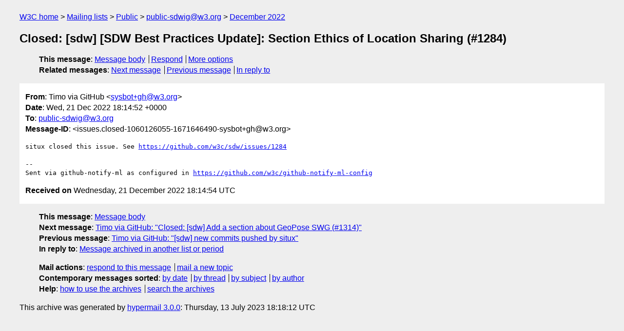

--- FILE ---
content_type: text/html
request_url: https://lists.w3.org/Archives/Public/public-sdwig/2022Dec/0026.html
body_size: 1541
content:
<!DOCTYPE html>
<html xmlns="http://www.w3.org/1999/xhtml" lang="en">
<head>
<meta charset="utf-8" />
<meta name="viewport" content="width=device-width, initial-scale=1" />
<meta name="generator" content="hypermail 3.0.0, see https://github.com/hypermail-project/hypermail/" />
<title>Closed: [sdw] [SDW Best Practices Update]: Section Ethics of Location Sharing  (#1284) from Timo via GitHub on 2022-12-21 (public-sdwig@w3.org from December 2022)</title>
<meta name="Author" content="Timo via GitHub (sysbot+gh&#x40;&#0119;&#0051;&#0046;&#0111;&#0114;&#0103;)" />
<meta name="Subject" content="Closed: [sdw] [SDW Best Practices Update]: Section Ethics of Location Sharing  (#1284)" />
<meta name="Date" content="2022-12-21" />
<link rel="stylesheet" title="Normal view" href="/assets/styles/public.css" />
<link rel="help" href="/Help/" />
<link rel="start" href="../" title="public-sdwig@w3.org archives" />
<script defer="defer" src="/assets/js/archives.js"></script>
</head>
<body class="message">
<header class="head">
<nav class="breadcrumb" id="upper">
  <ul>
    <li><a href="https://www.w3.org/">W3C home</a></li>
    <li><a href="/">Mailing lists</a></li>
    <li><a href="../../">Public</a></li>
    <li><a href="../" rel="start">public-sdwig@w3.org</a></li>
    <li><a href="./" rel="contents">December 2022</a></li>
  </ul>
</nav>
<h1>Closed: [sdw] [SDW Best Practices Update]: Section Ethics of Location Sharing  (#1284)</h1>
<!-- received="Wed Dec 21 18:14:54 2022" -->
<!-- isoreceived="20221221181454" -->
<!-- sent="Wed, 21 Dec 2022 18:14:52 +0000" -->
<!-- isosent="20221221181452" -->
<!-- name="Timo via GitHub" -->
<!-- email="sysbot+gh&#x40;&#0119;&#0051;&#0046;&#0111;&#0114;&#0103;" -->
<!-- subject="Closed: [sdw] [SDW Best Practices Update]: Section Ethics of Location Sharing  (#1284)" -->
<!-- id="issues.closed-1060126055-1671646490-sysbot+gh@w3.org" -->
<!-- charset="utf-8" -->
<!-- inreplyto="issues.opened-1060126055-1637585941-sysbot+gh&#64;w3.org" -->
<!-- expires="-1" -->
<nav id="navbar">
<ul class="links hmenu_container">
<li>
<span class="heading">This message</span>: <ul class="hmenu"><li><a href="#start" id="options1">Message body</a></li>
<li><a href="mailto:public-sdwig&#x40;&#0119;&#0051;&#0046;&#0111;&#0114;&#0103;?Subject=Re%3A%20Closed%3A%20%5Bsdw%5D%20%5BSDW%20Best%20Practices%20Update%5D%3A%20Section%20Ethics%20of%20Location%20Sharing%20%20(%231284)&amp;In-Reply-To=%3Cissues.closed-1060126055-1671646490-sysbot%2Bgh%40w3.org%3E&amp;References=%3Cissues.closed-1060126055-1671646490-sysbot%2Bgh%40w3.org%3E">Respond</a></li>
<li><a href="#options3">More options</a></li>
</ul></li>
<li>
<span class="heading">Related messages</span>: <ul class="hmenu">
<!-- unext="start" -->
<li><a href="0027.html">Next message</a></li>
<li><a href="0025.html">Previous message</a></li>
<li><a href="https://www.w3.org/mid/issues.opened-1060126055-1637585941-sysbot+gh&#x40;&#0119;&#0051;&#0046;&#0111;&#0114;&#0103;">In reply to</a></li>
<!-- unextthread="start" -->
<!-- ureply="end" -->
</ul></li>
</ul>
</nav>
</header>
<!-- body="start" -->
<main class="mail">
<ul class="headers" aria-label="message headers">
<li><span class="from">
<span class="heading">From</span>: Timo via GitHub &lt;<a href="mailto:sysbot+gh&#x40;&#0119;&#0051;&#0046;&#0111;&#0114;&#0103;?Subject=Re%3A%20Closed%3A%20%5Bsdw%5D%20%5BSDW%20Best%20Practices%20Update%5D%3A%20Section%20Ethics%20of%20Location%20Sharing%20%20(%231284)&amp;In-Reply-To=%3Cissues.closed-1060126055-1671646490-sysbot%2Bgh%40w3.org%3E&amp;References=%3Cissues.closed-1060126055-1671646490-sysbot%2Bgh%40w3.org%3E">sysbot+gh&#x40;&#0119;&#0051;&#0046;&#0111;&#0114;&#0103;</a>&gt;
</span></li>
<li><span class="date"><span class="heading">Date</span>: Wed, 21 Dec 2022 18:14:52 +0000</span></li>
<li><span class="to"><span class="heading">To</span>: <a href="mailto:public-sdwig&#x40;&#0119;&#0051;&#0046;&#0111;&#0114;&#0103;?Subject=Re%3A%20Closed%3A%20%5Bsdw%5D%20%5BSDW%20Best%20Practices%20Update%5D%3A%20Section%20Ethics%20of%20Location%20Sharing%20%20(%231284)&amp;In-Reply-To=%3Cissues.closed-1060126055-1671646490-sysbot%2Bgh%40w3.org%3E&amp;References=%3Cissues.closed-1060126055-1671646490-sysbot%2Bgh%40w3.org%3E">public-sdwig&#x40;&#0119;&#0051;&#0046;&#0111;&#0114;&#0103;</a>
</span></li>
<li><span class="message-id"><span class="heading">Message-ID</span>: &lt;issues.closed-1060126055-1671646490-sysbot+gh&#x40;&#0119;&#0051;&#0046;&#0111;&#0114;&#0103;&gt;
</span></li>
</ul>
<pre id="start" class="body">
situx closed this issue. See <a href="https://github.com/w3c/sdw/issues/1284">https://github.com/w3c/sdw/issues/1284</a>

-- 
Sent via github-notify-ml as configured in <a href="https://github.com/w3c/github-notify-ml-config">https://github.com/w3c/github-notify-ml-config</a>
</pre>
<p class="received"><span class="heading">Received on</span> Wednesday, 21 December 2022 18:14:54 UTC</p>
</main>
<!-- body="end" -->
<footer class="foot">
<nav id="navbarfoot">
<ul class="links hmenu_container">
<li><span class="heading">This message</span>: <span class="message_body"><a href="#start">Message body</a></span></li>
<!-- lnext="start" -->
<li><span class="heading">Next message</span>: <a href="0027.html">Timo via GitHub: "Closed: [sdw] Add a section about GeoPose SWG (#1314)"</a></li>
<li><span class="heading">Previous message</span>: <a href="0025.html">Timo via GitHub: "[sdw] new commits pushed by situx"</a></li>
<li><span class="heading">In reply to</span>: <a href="https://www.w3.org/mid/issues.opened-1060126055-1637585941-sysbot+gh&#x40;&#0119;&#0051;&#0046;&#0111;&#0114;&#0103;">Message archived in another list or period</a></li>
<!-- lnextthread="start" -->
<!-- lreply="end" -->
</ul>
<ul class="links hmenu_container">
<li id="options3"><span class="heading">Mail actions</span>: <ul class="hmenu"><li><a href="mailto:public-sdwig&#x40;&#0119;&#0051;&#0046;&#0111;&#0114;&#0103;?Subject=Re%3A%20Closed%3A%20%5Bsdw%5D%20%5BSDW%20Best%20Practices%20Update%5D%3A%20Section%20Ethics%20of%20Location%20Sharing%20%20(%231284)&amp;In-Reply-To=%3Cissues.closed-1060126055-1671646490-sysbot%2Bgh%40w3.org%3E&amp;References=%3Cissues.closed-1060126055-1671646490-sysbot%2Bgh%40w3.org%3E">respond to this message</a></li>
<li><a href="mailto:public-sdwig&#x40;&#0119;&#0051;&#0046;&#0111;&#0114;&#0103;">mail a new topic</a></li></ul></li>
<li><span class="heading">Contemporary messages sorted</span>: <ul class="hmenu"><li><a href="index.html#msg26">by date</a></li>
<li><a href="thread.html#msg26">by thread</a></li>
<li><a href="subject.html#msg26">by subject</a></li>
<li><a href="author.html#msg26">by author</a></li>
</ul></li>
<li><span class="heading">Help</span>: <ul class="hmenu">
    <li><a href="/Help/" rel="help">how to use the archives</a></li>
    <li><a href="https://www.w3.org/Search/Mail/Public/search?type-index=public-sdwig&amp;index-type=t">search the archives</a></li>
</ul>
</li>
</ul>
</nav>
<!-- trailer="footer" -->
<p class="colophon">
This archive was generated by <a href="https://github.com/hypermail-project/hypermail/">hypermail 3.0.0</a>: Thursday, 13 July 2023 18:18:12 UTC
</p>
</footer>
</body>
</html>
